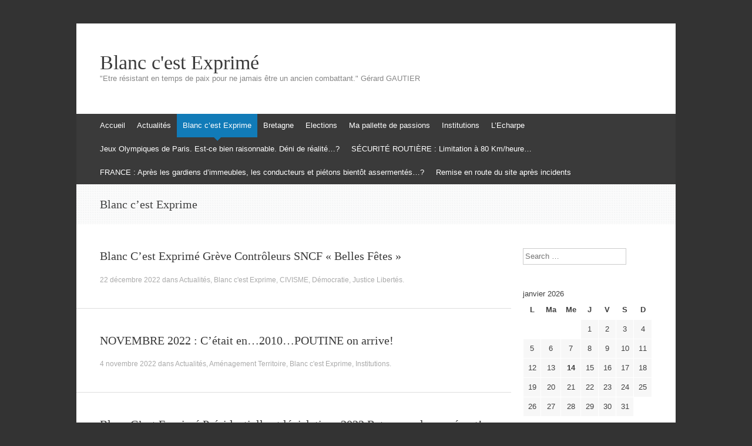

--- FILE ---
content_type: text/html; charset=UTF-8
request_url: http://www.blanccestexprime.fr/?cat=21
body_size: 5487
content:
<!DOCTYPE html>
<html lang="fr-FR">
<head>
<meta charset="UTF-8" />
<meta name="viewport" content="width=device-width, initial-scale=1" />
<title>Blanc c&rsquo;est Exprime | Blanc c&#039;est Exprimé</title>
<link rel="profile" href="http://gmpg.org/xfn/11" />
<link rel="pingback" href="http://www.blanccestexprime.fr/xmlrpc.php" />
<!--[if lt IE 9]>
<script src="http://www.blanccestexprime.fr/wp-content/themes/expound/js/html5.js" type="text/javascript"></script>
<![endif]-->

<link rel="alternate" type="application/rss+xml" title="Blanc c&#039;est Exprimé &raquo; Flux" href="http://www.blanccestexprime.fr/?feed=rss2" />
<link rel="alternate" type="application/rss+xml" title="Blanc c&#039;est Exprimé &raquo; Flux des commentaires" href="http://www.blanccestexprime.fr/?feed=comments-rss2" />
<link rel="alternate" type="application/rss+xml" title="Blanc c&#039;est Exprimé &raquo; Flux de la catégorie Blanc c&#039;est Exprime" href="http://www.blanccestexprime.fr/?feed=rss2&#038;cat=21" />
<link rel='stylesheet' id='jquery-ui-css'  href='http://www.blanccestexprime.fr/wp-content/plugins/photo-gallery/css/jquery-ui-1.10.3.custom.css?ver=1.0.1' type='text/css' media='all' />
<link rel='stylesheet' id='bwg_frontend-css'  href='http://www.blanccestexprime.fr/wp-content/plugins/photo-gallery/css/bwg_frontend.css?ver=1.0.1' type='text/css' media='all' />
<link rel='stylesheet' id='bwg_font-awesome-css'  href='http://www.blanccestexprime.fr/wp-content/plugins/photo-gallery/css/font-awesome-4.0.1/font-awesome.css?ver=4.0.1' type='text/css' media='all' />
<link rel='stylesheet' id='bwg_mCustomScrollbar-css'  href='http://www.blanccestexprime.fr/wp-content/plugins/photo-gallery/css/jquery.mCustomScrollbar.css?ver=1.0.1' type='text/css' media='all' />
<link rel='stylesheet' id='expound-style-css'  href='http://www.blanccestexprime.fr/wp-content/themes/expound/style.css?ver=20140129' type='text/css' media='all' />
<script type='text/javascript' src='http://www.blanccestexprime.fr/wp-includes/js/jquery/jquery.js?ver=1.11.0'></script>
<script type='text/javascript' src='http://www.blanccestexprime.fr/wp-includes/js/jquery/jquery-migrate.min.js?ver=1.2.1'></script>
<script type='text/javascript' src='http://www.blanccestexprime.fr/wp-content/plugins/photo-gallery/js/bwg_frontend.js?ver=1.0.1'></script>
<script type='text/javascript' src='http://www.blanccestexprime.fr/wp-content/plugins/photo-gallery/js/jquery.mobile.js?ver=1.0.1'></script>
<script type='text/javascript' src='http://www.blanccestexprime.fr/wp-content/plugins/photo-gallery/js/jquery.mCustomScrollbar.concat.min.js?ver=1.0.1'></script>
<script type='text/javascript' src='http://www.blanccestexprime.fr/wp-content/plugins/photo-gallery/js/jquery.fullscreen-0.4.1.js?ver=0.4.1'></script>
<script type='text/javascript'>
/* <![CDATA[ */
var bwg_objectL10n = {"bwg_field_required":"champ est obligatoire. ","bwg_mail_validation":"Ce n'est pas une adresse email valide. ","bwg_search_result":"There are no images matching your search."};
/* ]]> */
</script>
<script type='text/javascript' src='http://www.blanccestexprime.fr/wp-content/plugins/photo-gallery/js/bwg_gallery_box.js?ver=1.0.1'></script>
<link rel="EditURI" type="application/rsd+xml" title="RSD" href="http://www.blanccestexprime.fr/xmlrpc.php?rsd" />
<link rel="wlwmanifest" type="application/wlwmanifest+xml" href="http://www.blanccestexprime.fr/wp-includes/wlwmanifest.xml" /> 
<meta name="generator" content="WordPress 3.9.40" />
<script type="text/javascript" src="http://www.blanccestexprime.fr/wp-content/plugins/audio-player/assets/audio-player.js?ver=2.0.4.6"></script>
<script type="text/javascript">AudioPlayer.setup("http://www.blanccestexprime.fr/wp-content/plugins/audio-player/assets/player.swf?ver=2.0.4.6", {width:"290",animation:"yes",encode:"yes",initialvolume:"60",remaining:"yes",noinfo:"no",buffer:"5",checkpolicy:"no",rtl:"no",bg:"E5E5E5",text:"333333",leftbg:"CCCCCC",lefticon:"333333",volslider:"666666",voltrack:"FFFFFF",rightbg:"B4B4B4",rightbghover:"999999",righticon:"333333",righticonhover:"FFFFFF",track:"FFFFFF",loader:"009900",border:"CCCCCC",tracker:"DDDDDD",skip:"666666",pagebg:"FFFFFF",transparentpagebg:"yes"});</script>
<!-- Vipers Video Quicktags v6.5.2 | http://www.viper007bond.com/wordpress-plugins/vipers-video-quicktags/ -->
<style type="text/css">
.vvqbox { display: block; max-width: 100%; visibility: visible !important; margin: 10px auto; } .vvqbox img { max-width: 100%; height: 100%; } .vvqbox object { max-width: 100%; } 
</style>
<script type="text/javascript">
// <![CDATA[
	var vvqflashvars = {};
	var vvqparams = { wmode: "opaque", allowfullscreen: "true", allowscriptaccess: "always" };
	var vvqattributes = {};
	var vvqexpressinstall = "http://www.blanccestexprime.fr/wp-content/plugins/vipers-video-quicktags/resources/expressinstall.swf";
// ]]>
</script>
</head>

<body class="archive category category-blanc-cest-exprime category-21 custom-background group-blog">
<div id="page" class="hfeed site">
		<header id="masthead" class="site-header" role="banner">
		<div class="site-branding">
			<div class="site-title-group">
				<h1 class="site-title"><a href="http://www.blanccestexprime.fr/" title="Blanc c&#039;est Exprimé" rel="home">Blanc c&#039;est Exprimé</a></h1>
				<h2 class="site-description">&quot;Etre résistant en temps de paix pour ne jamais être un ancien combattant.&quot; Gérard GAUTIER</h2>
			</div>
		</div>

		<nav id="site-navigation" class="navigation-main" role="navigation">
			<h1 class="menu-toggle">Menu</h1>
			<a class="skip-link screen-reader-text" href="#content">Aller au contenu</a>

			<div class="menu-essai-container"><ul id="menu-essai" class="menu"><li id="menu-item-78" class="menu-item menu-item-type-post_type menu-item-object-page menu-item-78"><a href="http://www.blanccestexprime.fr/">Accueil</a></li>
<li id="menu-item-87" class="menu-item menu-item-type-taxonomy menu-item-object-category menu-item-has-children menu-item-87"><a href="http://www.blanccestexprime.fr/?cat=17">Actualités</a>
<ul class="sub-menu">
	<li id="menu-item-190" class="menu-item menu-item-type-taxonomy menu-item-object-category menu-item-190"><a href="http://www.blanccestexprime.fr/?cat=34">Archives Actualités</a></li>
</ul>
</li>
<li id="menu-item-88" class="menu-item menu-item-type-taxonomy menu-item-object-category current-menu-item menu-item-has-children menu-item-88"><a href="http://www.blanccestexprime.fr/?cat=21">Blanc c&rsquo;est Exprime</a>
<ul class="sub-menu">
	<li id="menu-item-170" class="menu-item menu-item-type-post_type menu-item-object-page menu-item-170"><a href="http://www.blanccestexprime.fr/?page_id=2">Présentation</a></li>
</ul>
</li>
<li id="menu-item-89" class="menu-item menu-item-type-taxonomy menu-item-object-category menu-item-89"><a href="http://www.blanccestexprime.fr/?cat=16">Bretagne</a></li>
<li id="menu-item-90" class="menu-item menu-item-type-taxonomy menu-item-object-category menu-item-has-children menu-item-90"><a href="http://www.blanccestexprime.fr/?cat=19">Elections</a>
<ul class="sub-menu">
	<li id="menu-item-625" class="menu-item menu-item-type-taxonomy menu-item-object-category menu-item-625"><a href="http://www.blanccestexprime.fr/?cat=72">Présidentielle 2017</a></li>
	<li id="menu-item-413" class="menu-item menu-item-type-taxonomy menu-item-object-category menu-item-413"><a href="http://www.blanccestexprime.fr/?cat=39">Regionales 2015</a></li>
	<li id="menu-item-356" class="menu-item menu-item-type-taxonomy menu-item-object-category menu-item-356"><a href="http://www.blanccestexprime.fr/?cat=36">européennes</a></li>
	<li id="menu-item-168" class="menu-item menu-item-type-taxonomy menu-item-object-category menu-item-168"><a href="http://www.blanccestexprime.fr/?cat=31">Municipales 2014</a></li>
	<li id="menu-item-169" class="menu-item menu-item-type-taxonomy menu-item-object-category menu-item-169"><a href="http://www.blanccestexprime.fr/?cat=32">Présidentielle 2012</a></li>
	<li id="menu-item-321" class="menu-item menu-item-type-taxonomy menu-item-object-category menu-item-321"><a href="http://www.blanccestexprime.fr/?cat=35">Législatives 2012</a></li>
</ul>
</li>
<li id="menu-item-92" class="menu-item menu-item-type-taxonomy menu-item-object-category menu-item-has-children menu-item-92"><a href="http://www.blanccestexprime.fr/?cat=20">Ma pallette de passions</a>
<ul class="sub-menu">
	<li id="menu-item-182" class="menu-item menu-item-type-post_type menu-item-object-page menu-item-182"><a href="http://www.blanccestexprime.fr/?page_id=181">Aquarelles</a></li>
	<li id="menu-item-626" class="menu-item menu-item-type-taxonomy menu-item-object-category menu-item-626"><a href="http://www.blanccestexprime.fr/?cat=43">POESIE</a></li>
</ul>
</li>
<li id="menu-item-91" class="menu-item menu-item-type-taxonomy menu-item-object-category menu-item-has-children menu-item-91"><a href="http://www.blanccestexprime.fr/?cat=22">Institutions</a>
<ul class="sub-menu">
	<li id="menu-item-164" class="menu-item menu-item-type-taxonomy menu-item-object-category menu-item-164"><a href="http://www.blanccestexprime.fr/?cat=27">Finances publiques</a></li>
	<li id="menu-item-165" class="menu-item menu-item-type-taxonomy menu-item-object-category menu-item-165"><a href="http://www.blanccestexprime.fr/?cat=25">Justice Libertés</a></li>
	<li id="menu-item-166" class="menu-item menu-item-type-taxonomy menu-item-object-category menu-item-166"><a href="http://www.blanccestexprime.fr/?cat=29">Langues Diversité culturelle</a></li>
	<li id="menu-item-167" class="menu-item menu-item-type-taxonomy menu-item-object-category menu-item-167"><a href="http://www.blanccestexprime.fr/?cat=30">République Nation Symboles</a></li>
	<li id="menu-item-163" class="menu-item menu-item-type-taxonomy menu-item-object-category menu-item-163"><a href="http://www.blanccestexprime.fr/?cat=19">Elections</a></li>
	<li id="menu-item-162" class="menu-item menu-item-type-taxonomy menu-item-object-category menu-item-162"><a href="http://www.blanccestexprime.fr/?cat=26">Réformes</a></li>
	<li id="menu-item-161" class="menu-item menu-item-type-taxonomy menu-item-object-category menu-item-161"><a href="http://www.blanccestexprime.fr/?cat=24">Aménagement Territoire</a></li>
</ul>
</li>
<li id="menu-item-395" class="menu-item menu-item-type-taxonomy menu-item-object-category menu-item-395"><a href="http://www.blanccestexprime.fr/?cat=23">L&rsquo;Echarpe</a></li>
<li id="menu-item-871" class="menu-item menu-item-type-post_type menu-item-object-page menu-item-871"><a href="http://www.blanccestexprime.fr/?page_id=870">Jeux Olympiques de Paris. Est-ce bien raisonnable. Déni de réalité…?</a></li>
<li id="menu-item-956" class="menu-item menu-item-type-post_type menu-item-object-page menu-item-956"><a href="http://www.blanccestexprime.fr/?page_id=955">SÉCURITÉ ROUTIÈRE : Limitation à 80 Km/heure&#8230;</a></li>
<li id="menu-item-960" class="menu-item menu-item-type-post_type menu-item-object-page menu-item-960"><a href="http://www.blanccestexprime.fr/?page_id=959">FRANCE : Après les gardiens d’immeubles, les conducteurs et piétons bientôt assermentés&#8230;?</a></li>
<li id="menu-item-1785" class="menu-item menu-item-type-post_type menu-item-object-page menu-item-1785"><a href="http://www.blanccestexprime.fr/?page_id=1784">Remise en route du site après incidents</a></li>
</ul></div>								</nav><!-- #site-navigation -->
	</header><!-- #masthead -->
	
	<div id="main" class="site-main">

			<header class="page-header">
			<h1 class="page-title">
				<span>Blanc c&rsquo;est Exprime</span>			</h1>
					</header><!-- .page-header -->
	
	
	<div id="primary" class="content-area">
		<div id="content" class="site-content" role="main">

		
						
				
<article id="post-1769" class="post-1769 post type-post status-publish format-standard hentry category-actualites category-blanc-cest-exprime category-civisme-2 category-democratie-2 category-justice-libertes tag-democratie tag-equite tag-respect">

	
	<header class="entry-header">
		<h1 class="entry-title"><a href="http://www.blanccestexprime.fr/?p=1769" rel="bookmark">Blanc C&rsquo;est Exprimé Grève Contrôleurs SNCF &laquo;&nbsp;Belles Fêtes&nbsp;&raquo;</a></h1>
	</header><!-- .entry-header -->

	<div class="entry-summary">
			</div><!-- .entry-summary -->

	<footer class="entry-meta">
		<a class="entry-date" href="http://www.blanccestexprime.fr/?p=1769">22 décembre 2022</a> dans <a href="http://www.blanccestexprime.fr/?cat=17" title="Voir tous les articles dans Actualités" rel="category">Actualités</a>, <a href="http://www.blanccestexprime.fr/?cat=21" title="Voir tous les articles dans Blanc c&#039;est Exprime" rel="category">Blanc c'est Exprime</a>, <a href="http://www.blanccestexprime.fr/?cat=161" title="Voir tous les articles dans CIVISME" rel="category">CIVISME</a>, <a href="http://www.blanccestexprime.fr/?cat=217" title="Voir tous les articles dans Démocratie" rel="category">Démocratie</a>, <a href="http://www.blanccestexprime.fr/?cat=25" title="Voir tous les articles dans Justice Libertés" rel="category">Justice Libertés</a>.	</footer><!-- .entry-meta -->
</article><!-- #post-## -->

			
				
<article id="post-1753" class="post-1753 post type-post status-publish format-standard hentry category-actualites category-amenagement-territoire category-blanc-cest-exprime category-institutions tag-democratie-poutine">

	
	<header class="entry-header">
		<h1 class="entry-title"><a href="http://www.blanccestexprime.fr/?p=1753" rel="bookmark">NOVEMBRE 2022 : C&rsquo;était en&#8230;2010&#8230;POUTINE on arrive!</a></h1>
	</header><!-- .entry-header -->

	<div class="entry-summary">
			</div><!-- .entry-summary -->

	<footer class="entry-meta">
		<a class="entry-date" href="http://www.blanccestexprime.fr/?p=1753">4 novembre 2022</a> dans <a href="http://www.blanccestexprime.fr/?cat=17" title="Voir tous les articles dans Actualités" rel="category">Actualités</a>, <a href="http://www.blanccestexprime.fr/?cat=24" title="Voir tous les articles dans Aménagement Territoire" rel="category">Aménagement Territoire</a>, <a href="http://www.blanccestexprime.fr/?cat=21" title="Voir tous les articles dans Blanc c&#039;est Exprime" rel="category">Blanc c'est Exprime</a>, <a href="http://www.blanccestexprime.fr/?cat=22" title="Voir tous les articles dans Institutions" rel="category">Institutions</a>.	</footer><!-- .entry-meta -->
</article><!-- #post-## -->

			
				
<article id="post-1705" class="post-1705 post type-post status-publish format-standard hentry category-actualites category-blanc-cest-exprime category-presidentielle-2022">

	
	<header class="entry-header">
		<h1 class="entry-title"><a href="http://www.blanccestexprime.fr/?p=1705" rel="bookmark">Blanc C&rsquo;est Exprimé Présidentielle et législatives 2022 Retour sur le &#8230;présent!</a></h1>
	</header><!-- .entry-header -->

	<div class="entry-summary">
		<p>                                               10 Ans plus tard&#8230;                                    Législatives 2012                       &hellip;</p>
	</div><!-- .entry-summary -->

	<footer class="entry-meta">
		<a class="entry-date" href="http://www.blanccestexprime.fr/?p=1705">2 janvier 2022</a> dans <a href="http://www.blanccestexprime.fr/?cat=17" title="Voir tous les articles dans Actualités" rel="category">Actualités</a>, <a href="http://www.blanccestexprime.fr/?cat=21" title="Voir tous les articles dans Blanc c&#039;est Exprime" rel="category">Blanc c'est Exprime</a>, <a href="http://www.blanccestexprime.fr/?cat=310" title="Voir tous les articles dans Présidentielle 2022" rel="category">Présidentielle 2022</a>.	</footer><!-- .entry-meta -->
</article><!-- #post-## -->

			
				
<article id="post-1688" class="post-1688 post type-post status-publish format-standard hentry category-actualites category-blanc-cest-exprime category-legislatives-2022 category-presidentielle-2022 tag-presidentielle-vote-blanc">

	
	<header class="entry-header">
		<h1 class="entry-title"><a href="http://www.blanccestexprime.fr/?p=1688" rel="bookmark">Blanc C&rsquo;est Exprimé  SCRUTINS 2022 Position de l&rsquo;association.</a></h1>
	</header><!-- .entry-header -->

	<div class="entry-summary">
		<p>            Période pré-électorale 2022    Présidentielle et  Législatives A la veille des élections présidentielle et législatives, tous les « candidats à la candidature » font des promesses et démontrent comme d’habitude, leur oubli des problèmes de notre Société et le  mépris qu’ils ont pour les Français et la Démocratie.    Ils craignent, il est&hellip;</p>
	</div><!-- .entry-summary -->

	<footer class="entry-meta">
		<a class="entry-date" href="http://www.blanccestexprime.fr/?p=1688">7 novembre 2021</a> dans <a href="http://www.blanccestexprime.fr/?cat=17" title="Voir tous les articles dans Actualités" rel="category">Actualités</a>, <a href="http://www.blanccestexprime.fr/?cat=21" title="Voir tous les articles dans Blanc c&#039;est Exprime" rel="category">Blanc c'est Exprime</a>, <a href="http://www.blanccestexprime.fr/?cat=317" title="Voir tous les articles dans Législatives 2022" rel="category">Législatives 2022</a>, <a href="http://www.blanccestexprime.fr/?cat=310" title="Voir tous les articles dans Présidentielle 2022" rel="category">Présidentielle 2022</a>.	</footer><!-- .entry-meta -->
</article><!-- #post-## -->

			
				
<article id="post-1685" class="post-1685 post type-post status-publish format-standard hentry category-actualites category-blanc-cest-exprime category-bretagne category-legislatives-2022 category-presidentielle-2022 tag-credibilite tag-democratie tag-indemnites tag-legitime">

	
	<header class="entry-header">
		<h1 class="entry-title"><a href="http://www.blanccestexprime.fr/?p=1685" rel="bookmark">Blanc C&rsquo;est Exprime FRANCE DES ÉLUS AU RABAIS !  INDEMNITÉS AU RABAIS !</a></h1>
	</header><!-- .entry-header -->

	<div class="entry-summary">
		<p>                                  FRANCE DES ÉLUS AU RABAIS !                                         INDEMNITÉS AU RABAIS ! &nbsp; Depuis 1989, date de sa création, l’association citoyenne « non&hellip;</p>
	</div><!-- .entry-summary -->

	<footer class="entry-meta">
		<a class="entry-date" href="http://www.blanccestexprime.fr/?p=1685">2 novembre 2021</a> dans <a href="http://www.blanccestexprime.fr/?cat=17" title="Voir tous les articles dans Actualités" rel="category">Actualités</a>, <a href="http://www.blanccestexprime.fr/?cat=21" title="Voir tous les articles dans Blanc c&#039;est Exprime" rel="category">Blanc c'est Exprime</a>, <a href="http://www.blanccestexprime.fr/?cat=46" title="Voir tous les articles dans BRETAGNE" rel="category">BRETAGNE</a>, <a href="http://www.blanccestexprime.fr/?cat=317" title="Voir tous les articles dans Législatives 2022" rel="category">Législatives 2022</a>, <a href="http://www.blanccestexprime.fr/?cat=310" title="Voir tous les articles dans Présidentielle 2022" rel="category">Présidentielle 2022</a>.	</footer><!-- .entry-meta -->
</article><!-- #post-## -->

			
				
<article id="post-1680" class="post-1680 post type-post status-publish format-standard hentry category-actualites category-blanc-cest-exprime">

	
	<header class="entry-header">
		<h1 class="entry-title"><a href="http://www.blanccestexprime.fr/?p=1680" rel="bookmark">Blanc C&rsquo;est Exprimé PLUS CELA CHANGE…MOINS CELA CHANGE !</a></h1>
	</header><!-- .entry-header -->

	<div class="entry-summary">
		<p>PLUS CELA CHANGE…MOINS CELA CHANGE ! Ce texte date de&#8230;2011 PAUVRE FRANCE &nbsp;</p>
	</div><!-- .entry-summary -->

	<footer class="entry-meta">
		<a class="entry-date" href="http://www.blanccestexprime.fr/?p=1680">29 octobre 2021</a> dans <a href="http://www.blanccestexprime.fr/?cat=17" title="Voir tous les articles dans Actualités" rel="category">Actualités</a>, <a href="http://www.blanccestexprime.fr/?cat=21" title="Voir tous les articles dans Blanc c&#039;est Exprime" rel="category">Blanc c'est Exprime</a>.	</footer><!-- .entry-meta -->
</article><!-- #post-## -->

			
				
<article id="post-1669" class="post-1669 post type-post status-publish format-standard hentry category-actualites category-blanc-cest-exprime category-bretagne category-democratie-2 category-presidentielle-2022">

	
	<header class="entry-header">
		<h1 class="entry-title"><a href="http://www.blanccestexprime.fr/?p=1669" rel="bookmark">Blanc C&rsquo;est Exprime BRETAGNE APPEL DE CARHAIX – 30 janvier 2000 RETOUR SUR LE PRÉSENT</a></h1>
	</header><!-- .entry-header -->

	<div class="entry-summary">
		<p>                    BRETAGNE… RETOUR SUR LE PRÉSENT Bonjour, Je viens de retrouver le texte ci-dessous dans mes archives numériques sauvegardées après une visite &laquo;&nbsp;non sollicitée&nbsp;&raquo;&#8230;                                             &hellip;</p>
	</div><!-- .entry-summary -->

	<footer class="entry-meta">
		<a class="entry-date" href="http://www.blanccestexprime.fr/?p=1669">2 octobre 2021</a> dans <a href="http://www.blanccestexprime.fr/?cat=17" title="Voir tous les articles dans Actualités" rel="category">Actualités</a>, <a href="http://www.blanccestexprime.fr/?cat=21" title="Voir tous les articles dans Blanc c&#039;est Exprime" rel="category">Blanc c'est Exprime</a>, <a href="http://www.blanccestexprime.fr/?cat=46" title="Voir tous les articles dans BRETAGNE" rel="category">BRETAGNE</a>, <a href="http://www.blanccestexprime.fr/?cat=217" title="Voir tous les articles dans Démocratie" rel="category">Démocratie</a>, <a href="http://www.blanccestexprime.fr/?cat=310" title="Voir tous les articles dans Présidentielle 2022" rel="category">Présidentielle 2022</a>.	</footer><!-- .entry-meta -->
</article><!-- #post-## -->

			
				
<article id="post-1631" class="post-1631 post type-post status-publish format-standard hentry category-actualites category-blanc-cest-exprime category-democratie-2 category-elections category-regionales-2021 tag-moralite tag-privileges">

	
	<header class="entry-header">
		<h1 class="entry-title"><a href="http://www.blanccestexprime.fr/?p=1631" rel="bookmark">Blanc C&rsquo;est Exprimé 2021 Démocratie SOLDES</a></h1>
	</header><!-- .entry-header -->

	<div class="entry-summary">
			</div><!-- .entry-summary -->

	<footer class="entry-meta">
		<a class="entry-date" href="http://www.blanccestexprime.fr/?p=1631">4 juillet 2021</a> dans <a href="http://www.blanccestexprime.fr/?cat=17" title="Voir tous les articles dans Actualités" rel="category">Actualités</a>, <a href="http://www.blanccestexprime.fr/?cat=21" title="Voir tous les articles dans Blanc c&#039;est Exprime" rel="category">Blanc c'est Exprime</a>, <a href="http://www.blanccestexprime.fr/?cat=217" title="Voir tous les articles dans Démocratie" rel="category">Démocratie</a>, <a href="http://www.blanccestexprime.fr/?cat=19" title="Voir tous les articles dans Elections" rel="category">Elections</a>, <a href="http://www.blanccestexprime.fr/?cat=313" title="Voir tous les articles dans Régionales 2021" rel="category">Régionales 2021</a>.	</footer><!-- .entry-meta -->
</article><!-- #post-## -->

			
				
<article id="post-1587" class="post-1587 post type-post status-publish format-standard hentry category-actualites category-blanc-cest-exprime category-civisme-2 category-democratie-2 category-presidentielle-2022 tag-democratie tag-elections-2 tag-vote">

	
	<header class="entry-header">
		<h1 class="entry-title"><a href="http://www.blanccestexprime.fr/?p=1587" rel="bookmark">Blanc C’est Exprimé appellera pour les Elections de 2021 et 2022 pour sauver la Démocratie « LA RÉVOLTE BLANCHE! »</a></h1>
	</header><!-- .entry-header -->

	<div class="entry-summary">
		<p>Blanc C’est Exprimé appellera pour les Elections de 2021 et 2022                                 pour sauver la Démocratie  à la                                                 &hellip;</p>
	</div><!-- .entry-summary -->

	<footer class="entry-meta">
		<a class="entry-date" href="http://www.blanccestexprime.fr/?p=1587">21 mars 2021</a> dans <a href="http://www.blanccestexprime.fr/?cat=17" title="Voir tous les articles dans Actualités" rel="category">Actualités</a>, <a href="http://www.blanccestexprime.fr/?cat=21" title="Voir tous les articles dans Blanc c&#039;est Exprime" rel="category">Blanc c'est Exprime</a>, <a href="http://www.blanccestexprime.fr/?cat=161" title="Voir tous les articles dans CIVISME" rel="category">CIVISME</a>, <a href="http://www.blanccestexprime.fr/?cat=217" title="Voir tous les articles dans Démocratie" rel="category">Démocratie</a>, <a href="http://www.blanccestexprime.fr/?cat=310" title="Voir tous les articles dans Présidentielle 2022" rel="category">Présidentielle 2022</a>.	</footer><!-- .entry-meta -->
</article><!-- #post-## -->

			
				
<article id="post-1567" class="post-1567 post type-post status-publish format-standard hentry category-actualites category-blanc-cest-exprime category-civisme-2 category-democratie-2 tag-cumul tag-democratie tag-professionnalisation">

	
	<header class="entry-header">
		<h1 class="entry-title"><a href="http://www.blanccestexprime.fr/?p=1567" rel="bookmark">Blanc C&rsquo;est Exprimé 2020 Un mandat électif&#8230;c&rsquo;est Citoyen mais&#8230;</a></h1>
	</header><!-- .entry-header -->

	<div class="entry-summary">
		<p>&nbsp; &nbsp;</p>
	</div><!-- .entry-summary -->

	<footer class="entry-meta">
		<a class="entry-date" href="http://www.blanccestexprime.fr/?p=1567">30 janvier 2021</a> dans <a href="http://www.blanccestexprime.fr/?cat=17" title="Voir tous les articles dans Actualités" rel="category">Actualités</a>, <a href="http://www.blanccestexprime.fr/?cat=21" title="Voir tous les articles dans Blanc c&#039;est Exprime" rel="category">Blanc c'est Exprime</a>, <a href="http://www.blanccestexprime.fr/?cat=161" title="Voir tous les articles dans CIVISME" rel="category">CIVISME</a>, <a href="http://www.blanccestexprime.fr/?cat=217" title="Voir tous les articles dans Démocratie" rel="category">Démocratie</a>.	</footer><!-- .entry-meta -->
</article><!-- #post-## -->

			
				<nav role="navigation" id="nav-below" class="navigation-paging">
		<h1 class="screen-reader-text">Navigation dans les articles</h1>

	
				<div class="nav-previous"><a href="http://www.blanccestexprime.fr/?cat=21&#038;paged=2" ><span class="meta-nav">&larr;</span> Articles plus anciens</a></div>
		
		
	
	</nav><!-- #nav-below -->
	
		
		</div><!-- #content -->
	</div><!-- #primary -->

	<div id="secondary" class="widget-area" role="complementary">
				<aside id="search-2" class="widget widget_search">	<form method="get" id="searchform" class="searchform" action="http://www.blanccestexprime.fr/" role="search">
		<label for="s" class="screen-reader-text">Search</label>
		<input type="search" class="field" name="s" value="" id="s" placeholder="Search &hellip;" />
		<input type="submit" class="submit" id="searchsubmit" value="Search" />
	</form>
</aside><aside id="calendar-2" class="widget widget_calendar"><div id="calendar_wrap"><table id="wp-calendar">
	<caption>janvier 2026</caption>
	<thead>
	<tr>
		<th scope="col" title="Lundi">L</th>
		<th scope="col" title="Mardi">Ma</th>
		<th scope="col" title="Mercredi">Me</th>
		<th scope="col" title="Jeudi">J</th>
		<th scope="col" title="Vendredi">V</th>
		<th scope="col" title="Samedi">S</th>
		<th scope="col" title="Dimanche">D</th>
	</tr>
	</thead>

	<tfoot>
	<tr>
		<td colspan="3" id="prev"><a href="http://www.blanccestexprime.fr/?m=202303" title="Voir les articles pour mars 2023">&laquo; mar</a></td>
		<td class="pad">&nbsp;</td>
		<td colspan="3" id="next" class="pad">&nbsp;</td>
	</tr>
	</tfoot>

	<tbody>
	<tr>
		<td colspan="3" class="pad">&nbsp;</td><td>1</td><td>2</td><td>3</td><td>4</td>
	</tr>
	<tr>
		<td>5</td><td>6</td><td>7</td><td>8</td><td>9</td><td>10</td><td>11</td>
	</tr>
	<tr>
		<td>12</td><td>13</td><td id="today">14</td><td>15</td><td>16</td><td>17</td><td>18</td>
	</tr>
	<tr>
		<td>19</td><td>20</td><td>21</td><td>22</td><td>23</td><td>24</td><td>25</td>
	</tr>
	<tr>
		<td>26</td><td>27</td><td>28</td><td>29</td><td>30</td><td>31</td>
		<td class="pad" colspan="1">&nbsp;</td>
	</tr>
	</tbody>
	</table></div></aside>			</div><!-- #secondary -->
	</div><!-- #main -->

	<footer id="colophon" class="site-footer" role="contentinfo">
		<div class="site-info">
			<a href="http://wordpress.org/" rel="generator">Fièrement propulsé par WordPress</a><span class="sep"> | </span>Thème : Expound par <a href="http://kovshenin.com/" rel="designer">Konstantin Kovshenin</a>		</div><!-- .site-info -->
	</footer><!-- #colophon -->
</div><!-- #page -->

<script type='text/javascript' src='http://www.blanccestexprime.fr/wp-content/themes/expound/js/navigation.js?ver=20120206'></script>
<script type='text/javascript' src='http://www.blanccestexprime.fr/wp-content/themes/expound/js/skip-link-focus-fix.js?ver=20130115'></script>

</body>
</html>

--- FILE ---
content_type: text/css
request_url: http://www.blanccestexprime.fr/wp-content/themes/expound/css/expound.css?v=20140129
body_size: 4824
content:
body {
  background: #333;
  /*background: #999;*/

  font: 13px/20px "Helvetica Neue", Helvetica, Arial, sans-serif;
  font-weight: 300;
}
pre,
code,
kbd,
tt,
var {
  font: 12px/20px Consolas, Monaco, Lucida Console, monospace;
}
pre {
  word-wrap: normal;
  margin-bottom: 20px;
  padding: 15px 20px;
  background: #f5f5f5;
  overflow: auto;
  max-width: 100%;
}
a {
  color: #117bb8;
}
a:visited {
  color: #117bb8;
}
a:active {
  color: #117bb8;
}
a:hover {
  color: #3a3a3a;
}
#page {
  background: white;
  width: 1020px;
  margin: 40px auto;
}
.site-footer {
  clear: both;
  padding: 40px 40px;
  color: #aaaaaa;
}
.site-footer a {
  color: #aaaaaa;
}
.site-footer a:hover {
  color: #117bb8;
}
.site-header .site-branding {
  position: relative;
}
.site-title-group {
  margin: 50px 40px 50px 40px;
}
.site-title {
  font-size: 34px;
  line-height: 34px;
}
.site-title a {
  text-decoration: none;
  color: #3a3a3a;
}
.site-title a:hover {
  color: #117bb8;
}
.site-title a {
  display: block;
}
.site-description {
  font: 13px/20px "Helvetica Neue", Helvetica, Arial, sans-serif;
  font-weight: 300;
  color: #878787;
}
.expound-custom-header,
.expound-custom-header img {
  display: block;
  float: left;
  position: absolute;
  width: 100%;
  top: 0;
}
.site-header .menu-toggle {
  background: #3a3a3a;
  color: white;
  font: 13px/20px "Helvetica Neue", Helvetica, Arial, sans-serif;
  font-weight: 300;
  padding: 10px 22px;
  margin: 0;
}
.site-header .menu-toggle:hover {
  background: #474747;
}
.site-header .menu-toggle:before {
  content: '\2261';
  font-size: 14px;
  margin-right: 10px;
}
.navigation-main {
  background: #3a3a3a;
  /* Old social menu */

}
.navigation-main ul {
  margin: 0 30px;
  position: relative;
  z-index: 9990;
}
.navigation-main a {
  color: white;
  padding: 10px;
  position: relative;
}
.navigation-main li {
  background: #3a3a3a;
}
.navigation-main li:hover {
  background: #474747;
}
.navigation-main ul > .current_page_item,
.navigation-main ul > .current-menu-item,
.navigation-main ul > .current-post-ancestor,
.navigation-main ul > .current-menu-ancestor,
.navigation-main ul > .current-menu-parent,
.navigation-main ul > .current-post-parent {
  background: #117bb8;
}
.navigation-main ul > .current_page_item:hover,
.navigation-main ul > .current-menu-item:hover,
.navigation-main ul > .current-post-ancestor:hover,
.navigation-main ul > .current-menu-ancestor:hover,
.navigation-main ul > .current-menu-parent:hover,
.navigation-main ul > .current-post-parent:hover {
  background: #138bcf;
}
.navigation-main ul > .current_page_item:hover a:after,
.navigation-main ul > .current-menu-item:hover a:after,
.navigation-main ul > .current-post-ancestor:hover a:after,
.navigation-main ul > .current-menu-ancestor:hover a:after,
.navigation-main ul > .current-menu-parent:hover a:after,
.navigation-main ul > .current-post-parent:hover a:after {
  border-top-color: #138bcf;
}
.navigation-main ul > .current_page_item ~ .current_page_item a,
.navigation-main ul > .current-menu-item ~ .current-menu-item a,
.navigation-main ul > .current-post-ancestor ~ .current-post-ancestor a,
.navigation-main ul > .current-menu-parent ~ .current-menu-parent a,
.navigation-main ul > .current-post-parent ~ .current-post-parent a {
  background: #3a3a3a;
}
.navigation-main ul > .current_page_item ~ .current_page_item a:hover,
.navigation-main ul > .current-menu-item ~ .current-menu-item a:hover,
.navigation-main ul > .current-post-ancestor ~ .current-post-ancestor a:hover,
.navigation-main ul > .current-menu-parent ~ .current-menu-parent a:hover,
.navigation-main ul > .current-post-parent ~ .current-post-parent a:hover {
  background: #474747;
}
.navigation-main ul > .current_page_item a:after,
.navigation-main ul > .current-menu-item a:after,
.navigation-main ul > .current-post-ancestor a:after,
.navigation-main ul > .current-menu-parent a:after,
.navigation-main ul > .current-post-parent a:after {
  content: '';
  font-size: 0px;
  line-height: 0%;
  width: 0px;
  border-top: 6px solid #117bb8;
  border-left: 6px solid transparent;
  border-right: 6px solid transparent;
  position: absolute;
  bottom: -6px;
  left: 50%;
  margin-left: -6px;
  z-index: 9995;
}
.navigation-main ul > .current_page_item ~ .current_page_item a:after,
.navigation-main ul > .current-menu-item ~ .current-menu-item a:after,
.navigation-main ul > .current-post-ancestor ~ .current-post-ancestor a:after,
.navigation-main ul > .current-menu-parent ~ .current-menu-parent a:after,
.navigation-main ul > .current-post-parent ~ .current-post-parent a:after,
.navigation-main ul ul li a:after {
  content: '';
  border: none !important;
}
.navigation-main ul ul {
  margin: 0;
  top: 40px;
  z-index: 9990;
}
.navigation-main ul.social {
  padding: 0;
  list-style: none;
  float: right;
  margin-right: 36px;
  /* -4px bc of padding */

}
.navigation-main ul.social li:hover {
  background: none;
}
.navigation-main ul.social li a {
  width: 24px;
  padding-left: 0;
  padding-right: 0;
  background: url('../images/social.png') 0 50% no-repeat;
  color: transparent;
  text-indent: -9999px;
  padding-left: 4px;
  opacity: 0.2;
}
.navigation-main ul.social li a:hover {
  opacity: 0.5;
}
.navigation-main ul.social li.twitter a {
  background-position: -205px 50%;
}
.navigation-main ul.social li.facebook a {
  background-position: -12px 50%;
}
.navigation-main ul.social li.feed a {
  background-position: -108px 50%;
}
.navigation-main ul.social li.vkontakte a {
  background-position: -59px 50%;
}
.navigation-main ul.social li.google-plus a {
  background-position: -157px 50%;
}
/* Small menu */
@media screen and (max-width: 600px) {
  .navigation-main .menu-toggle,
  .navigation-main.toggled .nav-menu {
    display: block;
  }
  .navigation-main > ul {
    display: none;
  }
  .navigation-main ul ul {
    display: block;
  }
  .navigation-main.toggled .menu-toggle {
    background: #474747;
  }
  .navigation-main.toggled ul {
    margin: 0;
    list-style: none;
  }
  .navigation-main.toggled li {
    float: none;
  }
  .navigation-main.toggled a {
    display: block;
    color: white;
    padding: 10px 40px;
    text-decoration: none;
  }
  .navigation-main.toggled a::after {
    border-style: none !important;
  }
  .navigation-main.toggled li a {
    display: block;
    float: none;
    background: #3a3a3a;
  }
  .navigation-main.toggled li a:hover {
    background: #474747;
  }
  .navigation-main.toggled ul ul,
  .navigation-main.toggled ul ul ul {
    position: static;
    left: 0;
    top: 0;
    margin: 0;
    padding: 0;
    float: none;
  }
  .navigation-main.toggled ul ul a {
    padding-left: 60px;
    width: auto;
  }
  .navigation-main.toggled ul ul ul a {
    padding-left: 80px;
    width: auto;
  }
  .navigation-main.toggled ul > .current_page_item > a,
  .navigation-main.toggled ul > .current-menu-item > a {
    background: #117bb8;
  }
}
#expound-social {
  padding: 0;
  list-style: none;
  float: right;
  margin-right: 0px;
  color: transparent;
}
#expound-social li a {
  padding: 10px 8px;
  line-height: 1;
}
#expound-social li:hover {
  background: none;
}
#expound-social a span {
  position: absolute;
  top: -9999px;
  left: -9999px;
}
#expound-social li a::before {
  opacity: 0.3;
  font: normal 18px/1 'Genericons';
  content: '\f408';
}
#expound-social li a:hover::before {
  opacity: 1;
}
#expound-social li a[href*="codepen.io"]::before {
  content: '\f216';
}
#expound-social li a[href*="digg.com"]::before {
  content: '\f221';
}
#expound-social li a[href*="dribbble.com"]::before {
  content: '\f201';
}
#expound-social li a[href*="facebook.com"]::before {
  content: '\f203';
}
#expound-social li a[href*="flickr.com"]::before {
  content: '\f211';
}
#expound-social li a[href*="plus.google.com"]::before {
  content: '\f206';
}
#expound-social li a[href*="github.com"]::before {
  content: '\f200';
}
#expound-social li a[href*="instagram.com"]::before {
  content: '\f215';
}
#expound-social li a[href*="linkedin.com"]::before {
  content: '\f208';
}
#expound-social li a[href*="pinterest.com"]::before {
  content: '\f210';
}
#expound-social li a[href*="polldaddy.com"]::before {
  content: '\f217';
}
#expound-social li a[href*="getpocket.com"]::before {
  content: '\f224';
}
#expound-social li a[href*="reddit.com"]::before {
  content: '\f222';
}
#expound-social li a[href*="skype.com"]::before,
#expound-social li a[href*="skype:"]::before {
  content: '\f220';
}
#expound-social li a[href*="stumbleupon.com"]::before {
  content: '\f223';
}
#expound-social li a[href*="tumblr.com"]::before {
  content: '\f214';
}
#expound-social li a[href*="twitter.com"]::before {
  content: '\f202';
}
#expound-social li a[href*="vimeo.com"]::before {
  content: '\f212';
}
#expound-social li a[href*="wordpress.org"]::before,
#expound-social li a[href*="wordpress.com"]::before {
  content: '\f205';
}
#expound-social li a[href*="youtube.com"]::before {
  content: '\f213';
}
#expound-social li a[href$="/feed/"]::before,
#expound-social li a[href$="/feed"]::before,
#expound-social li a[href$="?feed=rss2"]::before {
  content: '\f413';
}
.site-main {
  float: left;
  width: 100%;
  clear: both;
}
#primary {
  float: left;
  width: 740px;
  margin-right: 10px;
}
.site-intro {
  padding-top: 40px;
  padding-bottom: 20px;
  padding-left: 40px;
  padding-right: 40px;
  background: #ffffff url('../images/absurdidad.png') 0 0 repeat;
  font-family: Georgia, "Times New Roman", serif;
  font-size: 20px;
  line-height: 28px;
}
.page-header {
  padding-top: 20px;
  padding-bottom: 20px;
  padding-left: 40px;
  padding-right: 40px;
  background: #ffffff url('../images/absurdidad.png') 0 0 repeat;
}
.page-header h1 {
  font-family: Georgia, "Times New Roman", serif;
  font-size: 20px;
  line-height: 28px;
}
.page-header p {
  margin-bottom: 0;
  margin-top: 10px;
}
.featured-content-secondary {
  padding-top: 40px;
  padding-bottom: 20px;
  padding-left: 30px;
  padding-right: 30px;
  overflow: hidden;
}
.widget_recent_entries .entry-thumbnail,
.widget_recent_entries .entry-thumbnail img {
  float: left;
}
.widget_recent_entries .has-post-thumbnail .entry-title {
  margin-left: 60px;
}
.single .site-content .related-content {
  overflow: hidden;
  padding-left: 20px;
  padding-top: 20px;
  border-bottom: solid 1px #dddddd;
}
.single .site-content .related-content .related-content-title {
  font-size: 16px;
  margin-bottom: 0px;
  margin-left: 20px;
}
.single .site-content .related-content article {
  float: left;
  width: 220px;
  margin: 0 0 0 20px;
  padding: 20px 0;
  border: none;
}
.single .site-content .related-content .entry-title {
  font-size: 13px;
  line-height: 18px;
  margin: -4px 0 0 0;
  padding: 0;
  clear: none;
  font: 13px/20px "Helvetica Neue", Helvetica, Arial, sans-serif;
  font-weight: 300;
}
.single .site-content .related-content .entry-thumbnail,
.single .site-content .related-content .entry-thumbnail img {
  float: left;
}
.single .site-content .related-content .has-post-thumbnail .entry-title {
  margin-left: 60px;
}
#secondary {
  float: right;
  width: 260px;
  margin-left: 10px;
}
h1,
h2,
h3 {
  font-family: Georgia, "Times New Roman", serif;
}
.site-content .entry-content h1,
.site-content .comment-content h1,
#tinymce h1 {
  font-size: 34px;
  line-height: 44px;
}
.site-content .entry-content h2,
.site-content .comment-content h2,
#tinymce h2 {
  font-size: 20px;
  line-height: 28px;
}
.site-content .entry-content h3,
.site-content .comment-content h3,
#tinymce h3 {
  font-size: 16px;
  line-height: 18px;
  color: #606060;
}
.site-content .entry-content h1,
.site-content .comment-content h1,
#tinymce h1,
.site-content .entry-content h2,
.site-content .comment-content h2,
#tinymce h2,
.site-content .entry-content h3,
.site-content .comment-content h3,
#tinymce h3 {
  margin-bottom: 10px;
  margin-top: 40px;
}
.site-content .entry-content hr,
.site-content .comment-content hr,
#tinymce hr {
  background-color: #dddddd;
  border: 0;
  height: 1px;
  margin-bottom: 20px;
}
.site-content .entry-content table,
.site-content .comment-content table,
#tinymce table {
  margin-bottom: 20px;
}
.site-content .entry-content th,
.site-content .comment-content th,
#tinymce th,
.site-content .entry-content td,
.site-content .comment-content td,
#tinymce td {
  padding: 8px 8px;
  border-bottom: solid 1px #dddddd;
}
.site-content .entry-content tr:hover td,
.site-content .comment-content tr:hover td,
#tinymce tr:hover td {
  background: #f7f7f7;
}
.site-content .entry-content ul,
.site-content .comment-content ul,
#tinymce ul,
.site-content .entry-content ol,
.site-content .comment-content ol,
#tinymce ol {
  margin-bottom: 20px;
}
.site-content .entry-content blockquote,
.site-content .comment-content blockquote,
#tinymce blockquote {
  margin-left: -40px;
  margin-top: 20px;
  margin-bottom: 20px;
  padding-top: 20px;
  padding-bottom: 1px;
  padding-right: 20px;
  padding-left: 80px;
  background: #f7f7f7;
  position: relative;
}
.site-content .entry-content blockquote:before,
.site-content .comment-content blockquote:before,
#tinymce blockquote:before {
  content: '\0201C';
  font-family: Georgia, 'Times New Roman', serif;
  font-size: 50px;
  position: absolute;
  left: 40px;
  top: 32px;
  color: #aaaaaa;
}
.site-content .entry-content blockquote cite:before,
.site-content .comment-content blockquote cite:before,
#tinymce blockquote cite:before {
  content: '\02014  ';
}
.entry-title a {
  text-decoration: none;
}
.single .site-content .entry-title {
  font-size: 44px;
  line-height: 54px;
  margin-bottom: 20px;
}
.site-content article {
  border-bottom: solid 1px #dddddd;
  padding-left: 40px;
  margin: 0;
  padding-top: 40px;
  padding-bottom: 40px;
}
.site-content .entry-title {
  font-size: 20px;
  line-height: 28px;
}
.site-content .entry-title a {
  color: #3a3a3a;
}
.site-content .entry-title a:hover {
  color: #117bb8;
}
.site-content .entry-meta {
  font-size: 12px;
  line-height: 15px;
  color: #aaaaaa;
}
.site-content .entry-meta a {
  color: #aaaaaa;
  text-decoration: none;
}
.site-content .entry-meta a:hover {
  color: #117bb8;
}
.site-content .entry-content,
.site-content .entry-header,
.site-content .entry-summary {
  -ms-word-wrap: break-word;
  word-wrap: break-word;
}
.site-content .entry-header .entry-meta {
  font-size: 12px;
}
.site-content .entry-header .entry-meta .author {
  color: #3a3a3a;
  font-weight: 600;
}
.blog .site-content .has-post-thumbnail .entry-thumbnail,
.archive .site-content .has-post-thumbnail .entry-thumbnail,
.search .site-content .has-post-thumbnail .entry-thumbnail {
  float: left;
}
.blog .site-content .has-post-thumbnail .entry-thumbnail img,
.archive .site-content .has-post-thumbnail .entry-thumbnail img,
.search .site-content .has-post-thumbnail .entry-thumbnail img {
  float: left;
}
.blog .site-content .has-post-thumbnail .entry-title,
.archive .site-content .has-post-thumbnail .entry-title,
.search .site-content .has-post-thumbnail .entry-title {
  clear: none;
  margin-top: -5px;
}
.blog .site-content .has-post-thumbnail .entry-meta,
.archive .site-content .has-post-thumbnail .entry-meta,
.search .site-content .has-post-thumbnail .entry-meta {
  clear: none;
}
.blog .site-content .has-post-thumbnail .entry-meta:after,
.archive .site-content .has-post-thumbnail .entry-meta:after,
.search .site-content .has-post-thumbnail .entry-meta:after {
  display: table;
  content: '';
  line-height: 0;
  clear: both;
}
.blog .site-content .has-post-thumbnail .entry-header,
.archive .site-content .has-post-thumbnail .entry-header,
.search .site-content .has-post-thumbnail .entry-header,
.blog .site-content .has-post-thumbnail .entry-summary,
.archive .site-content .has-post-thumbnail .entry-summary,
.search .site-content .has-post-thumbnail .entry-summary,
.blog .site-content .has-post-thumbnail .entry-meta,
.archive .site-content .has-post-thumbnail .entry-meta,
.search .site-content .has-post-thumbnail .entry-meta {
  margin-left: 240px;
}
.featured-content article {
  padding-top: 40px;
  padding-bottom: 40px;
  margin: 0;
  padding-left: 40px;
  padding-right: 40px;
  border-bottom: solid 1px #dddddd;
}
.featured-content .entry-title {
  font-size: 20px;
  line-height: 28px;
}
.featured-content .entry-title a {
  color: #3a3a3a;
}
.featured-content .entry-title a:hover {
  color: #117bb8;
}
.featured-content .has-post-thumbnail .entry-thumbnail,
.featured-content .has-post-thumbnail .entry-thumbnail a,
.featured-content .has-post-thumbnail .entry-thumbnail img {
  float: left;
}
.featured-content .has-post-thumbnail .entry-thumbnail {
  width: 50%;
}
.featured-content .has-post-thumbnail .entry-thumbnail a {
  margin-right: 10px;
}
.featured-content .has-post-thumbnail .entry-thumbnail img {
  width: 100%;
}
.featured-content .has-post-thumbnail .entry-title {
  clear: none;
  margin-top: -5px;
}
.featured-content .has-post-thumbnail .entry-header,
.featured-content .has-post-thumbnail .entry-summary,
.featured-content .has-post-thumbnail .entry-meta {
  margin-left: 50%;
  padding-left: 10px;
}
.featured-content .has-post-thumbnail .entry-summary:after {
  display: table;
  content: '';
  line-height: 0;
  clear: both;
}
.featured-content-secondary {
  margin-top: -1px;
  /* cover the bottom border of the main featured content area */

  background: #ffffff url('../images/absurdidad.png') 0 0 repeat;
}
.featured-content-secondary article {
  margin-left: 10px;
  margin-right: 10px;
  width: 220px;
  float: left;
}
.featured-content-secondary .entry-thumbnail {
  margin-bottom: 20px;
}
.featured-content-secondary .entry-title {
  font-size: 20px;
  line-height: 28px;
}
.featured-content-secondary .entry-title a {
  color: #3a3a3a;
}
.featured-content-secondary .entry-title a:hover {
  color: #117bb8;
}
article:hover .entry-thumbnail img {
  opacity: 0.9;
}
article:hover .entry-title a {
  color: #117bb8;
}
.entry-thumbnail {
  position: relative;
}
.entry-thumbnail img {
  box-shadow: 0 1px 4px rgba(0, 0, 0, 0.2);
  max-width: 100%;
  height: auto;
}
.entry-thumbnail-category {
  position: absolute;
  left: -6px;
  top: 8px;
  background: #3a3a3a;
  padding: 2px 8px;
  font-size: 8px;
  text-transform: uppercase;
  color: #777;
}
.entry-thumbnail-category:hover {
  background: #117bb8;
}
.entry-thumbnail-category:hover:before {
  border-top: 6px solid #0d5c89;
}
.entry-thumbnail-category a {
  color: white;
  text-decoration: none;
}
.entry-thumbnail-category:before {
  content: '';
  font-size: 0px;
  line-height: 0%;
  width: 0px;
  border-top: 6px solid #212121;
  border-left: 6px solid transparent;
  position: absolute;
  left: 0px;
  top: 24px;
}
.wp-caption {
  border: none;
}
.wp-caption .wp-caption-text,
.wp-caption-dd {
  max-width: 98%;
  width: 100%;
  display: block;
  background: #efefef;
  border: solid 1px #efefef;
  margin: 0;
  padding: 5px;
  color: #999;
}
.wp-caption img,
.wp-caption img[class*="wp-image-"] {
  border: solid 1px #ccc;
  padding: 5px;
  margin: 0;
}
.widget-area {
  padding-top: 41px;
}
.widget-area .widget {
  margin-bottom: 40px;
  margin-right: 40px;
}
.widget-area .widget ul {
  list-style: none;
  margin-left: 0;
}
.widget-area .widget ul li {
  padding-bottom: 8px;
}
.widget-area .widget-title {
  font-size: 16px;
  margin-bottom: 20px;
}
.widget-area .widget-title a {
  color: #3a3a3a;
}
.widget-area .widget-title a:hover {
  color: #117bb8;
}
.widget-area .widget_recent_entries .post-date {
  color: #aaaaaa;
}
.widget-area .widget_twitter a {
  color: #3a3a3a;
  text-decoration: none;
}
.widget-area .widget_twitter a:hover {
  color: #117bb8;
}
.widget-area .widget_twitter .timesince {
  color: #aaaaaa;
}
.widget-area .widget_twitter .tweets li {
  padding: 20px 0;
  border-bottom: solid 1px #f7f7f7;
}
.widget-area .widget_twitter .tweets li:last-child {
  border-bottom: none;
}
.widget-area .widget_categories ul.children,
.widget-area .widget_pages ul.children {
  margin-left: 1.5em;
}
.widget-area .widget_categories ul.children li,
.widget-area .widget_pages ul.children li {
  padding-bottom: 0;
  padding-top: 8px;
}
.widget-area .widget_nav_menu ul.sub-menu {
  margin-left: 1.5em;
}
.widget-area .widget_nav_menu ul.sub-menu li {
  padding-bottom: 0;
  padding-top: 8px;
}
input,
textarea {
  font: 13px/20px "Helvetica Neue", Helvetica, Arial, sans-serif;
  font-size: 100%;
}
button,
input[type="button"],
input[type="reset"],
input[type="submit"],
.button-primary,
a.button-primary,
.wpm-button-primary,
a.wpm-button-primary {
  display: inline-block;
  background: #117bb8;
  color: white;
  text-decoration: none;
  padding: 10px;
  border: none;
  font-weight: 300;
  cursor: pointer;
  font-size: 100%;
}
button:hover,
input[type="button"]:hover,
input[type="reset"]:hover,
input[type="submit"]:hover,
.button-primary:hover,
a.button-primary:hover,
.wpm-button-primary:hover,
a.wpm-button-primary:hover,
button:focus,
input[type="button"]:focus,
input[type="reset"]:focus,
input[type="submit"]:focus,
.button-primary:focus,
a.button-primary:focus,
.wpm-button-primary:focus,
a.wpm-button-primary:focus,
button:active,
input[type="button"]:active,
input[type="reset"]:active,
input[type="submit"]:active,
.button-primary:active,
a.button-primary:active,
.wpm-button-primary:active,
a.wpm-button-primary:active {
  background: #138bcf;
}
.button,
a.button,
.wpm-button,
a.wpm-button {
  display: inline-block;
  background: #3a3a3a;
  color: white;
  text-decoration: none;
  padding: 10px;
}
.button:hover,
a.button:hover,
.wpm-button:hover,
a.wpm-button:hover {
  background: #474747;
}
.navigation-paging,
.navigation-post {
  padding-left: 40px;
  padding-top: 15px;
  padding-bottom: 15px;
  padding-right: 10px;
  background: #f7f7f7;
}
.comments-area {
  padding-left: 40px;
  margin-top: 40px;
}
.comments-area .comments-title {
  font-size: 20px;
  line-height: 28px;
}
.comments-area .comment-list {
  list-style: none;
  padding: 0;
  margin: 40px 0 0 0;
}
.comments-area ul.children {
  list-style: none;
  padding-left: 56px;
  margin: 0;
}
.comments-area article {
  margin: 0;
  padding: 20px 0 32px 0;
  /* added 12 due to avatar top: 12 */

  border-top: solid 1px #dddddd;
  border-bottom: none;
}
.comments-area .comment-content h1 {
  font-size: 16px;
}
.comments-area .comment-content h2,
.comments-area .comment-content h3,
.comments-area .comment-content h4,
.comments-area .comment-content h5,
.comments-area .comment-content h6 {
  font-size: 13px;
}
.comments-area .comment-content h1,
.comments-area .comment-content h2,
.comments-area .comment-content h3,
.comments-area .comment-content h4,
.comments-area .comment-content h5 {
  margin: 20px 0;
}
.comments-area .comment-content blockquote {
  background: none;
}
.comments-area .comment-content,
.comments-area .reply,
.comments-area li.comment #respond {
  margin-left: 56px;
}
.comments-area footer {
  margin-bottom: 20px;
}
.comments-area footer .comment-author,
.comments-area footer .comment-meta {
  display: inline-block;
}
.comments-area footer cite {
  font-style: normal;
}
.comments-area footer .says {
  display: none;
}
.comments-area footer .comment-author {
  font-family: Georgia, "Times New Roman", serif;
  font-size: 20px;
  line-height: 28px;
}
.comments-area footer .comment-author a {
  text-decoration: none;
  color: #3a3a3a;
}
.comments-area footer .comment-author a:hover {
  color: #117bb8;
}
.comments-area footer .comment-author .avatar {
  position: relative;
  top: 12px;
  margin-right: 10px;
  border-radius: 50%;
}
.comments-area footer .comment-meta {
  margin-left: 4px;
}
.comments-area footer .comment-meta,
.comments-area footer .comment-meta a {
  color: #aaaaaa;
  text-decoration: none;
  font-size: 12px;
}
.comments-area footer .comment-meta:hover,
.comments-area footer .comment-meta a:hover {
  color: #117bb8;
}
.comments-area #respond {
  border-top: solid 1px #dddddd;
  padding-top: 40px;
}
.comments-area #reply-title {
  font-size: 20px;
  line-height: 28px;
}
#commentform label {
  display: block;
}
#commentform label .required {
  color: red;
}
#disqus_thread {
  margin-top: 40px;
  margin-left: 40px;
}
.clear {
  display: block;
  clear: both;
  height: 0px;
  width: 100%;
}
/* Widgets */
.widget.widget_calendar table {
  margin-bottom: 20px;
  border-spacing: 1px;
  border-collapse: separate;
}
.widget.widget_calendar th,
.widget.widget_calendar td {
  padding: 6px 6px;
  text-align: center;
}
.widget.widget_calendar tbody td {
  background: #f7f7f7;
}
.widget.widget_calendar tbody td.pad,
.widget.widget_calendar tbody td.pad:hover {
  background: none;
}
.widget.widget_calendar tbody td:hover {
  background: #dddddd;
}
.widget.widget_calendar tbody td a {
  font-weight: 600;
  text-decoration: none;
}
.widget.widget_calendar #today {
  font-weight: bold;
}
.widget.widget_calendar #next {
  text-align: right;
}
.widget.widget_calendar #prev {
  text-align: left;
}
/* Full-width Template */
.expound-full-width #secondary {
  display: none;
}
.expound-full-width #primary {
  width: 1020px;
  margin-right: 0;
}
.expound-full-width .site-content article {
  padding-right: 40px;
}
.expound-full-width .navigation-paging,
.expound-full-width .navigation-post {
  padding-right: 40px;
}
.expound-full-width .comments-area {
  padding-right: 40px;
}
/* WP-PageNavi Support */
#nav-below .wp-pagenavi {
  clear: none;
}
#nav-below .wp-pagenavi .pages {
  padding-left: 0;
}
#nav-below .wp-pagenavi a,
#nav-below .wp-pagenavi span {
  text-decoration: none;
  border: none;
  text-align: center;
  padding: 5px 10px;
  margin: 0;
}
#nav-below .wp-pagenavi .current {
  background: #117bb8;
  font-weight: normal;
  color: white;
}
#nav-below .wp-pagenavi a:hover {
  background: #fcfcfc;
}
/* Jetpack Infinite Scroll */
#infinite-footer,
#infinite-footer a {
  color: #666;
}
#infinite-footer a {
  text-decoration: underline;
}
#infinite-footer .container {
  padding: 8px 40px;
  border-color: #ddd;
  background: rgba(255, 255, 255, 0.9);
}
/* Media Queries */
@media (max-width: 1080px) {
  #page {
    width: 960px;
  }
  #primary {
    width: 680px;
  }
  .expound-full-width #primary {
    width: 960px;
  }
  .featured-content-secondary {
    padding-top: 20px;
    padding-bottom: 0;
    padding-left: 40px;
    padding-right: 40px;
  }
  .featured-content-secondary article {
    width: 100%;
    margin-left: 0;
    margin-right: 0;
    padding-top: 20px;
    padding-bottom: 20px;
  }
  .featured-content-secondary .entry-thumbnail {
    float: left;
    margin-bottom: 0;
  }
  .featured-content-secondary .has-post-thumbnail .entry-header,
  .featured-content-secondary .has-post-thumbnail .entry-summary {
    margin-left: 240px;
  }
  .featured-content-secondary .has-post-thumbnail .entry-title {
    clear: none;
    margin-top: -5px;
  }
  .single .site-content .related-content article {
    width: 200px;
  }
}
@media (max-width: 1020px) {
  #page {
    width: 900px;
  }
  #primary {
    width: 620px;
  }
  .expound-full-width #primary {
    width: 900px;
  }
  .single .site-content .related-content article {
    width: 180px;
  }
}
@media (max-width: 960px) {
  #page {
    width: 840px;
  }
  #primary {
    width: 560px;
  }
  .expound-full-width #primary {
    width: 840px;
  }
  .single .site-content .related-content article {
    width: 160px;
  }
}
@media (max-width: 900px) {
  #page {
    width: 87%;
  }
  #primary {
    width: 100%;
    margin-right: 0;
  }
  #secondary {
    width: 100%;
    margin-left: 0;
  }
  .expound-full-width #primary {
    width: 100%	;
  }
  .featured-content .has-post-thumbnail .entry-thumbnail {
    width: 220px;
  }
  .featured-content .has-post-thumbnail .entry-thumbnail a {
    margin-right: 0;
  }
  .featured-content .has-post-thumbnail .entry-header,
  .featured-content .has-post-thumbnail .entry-summary {
    margin-left: 240px;
    padding-left: 0;
  }
  .site-content article {
    padding-right: 40px;
  }
  .widget-area .widget {
    margin-left: 40px;
  }
  .comments-area {
    padding-right: 40px;
  }
  #disqus_thread {
    margin-right: 40px;
  }
}
@media (max-width: 700px) {
  .featured-content .has-post-thumbnail .entry-thumbnail,
  .featured-content-secondary .has-post-thumbnail .entry-thumbnail,
  .has-post-thumbnail .entry-thumbnail {
    float: left;
    display: block;
    width: 100%;
    margin-bottom: 30px;
  }
  .featured-content .has-post-thumbnail .entry-header,
  .featured-content .has-post-thumbnail .entry-summary,
  .featured-content-secondary .has-post-thumbnail .entry-header,
  .featured-content-secondary .has-post-thumbnail .entry-summary,
  .blog .site-content .has-post-thumbnail .entry-header,
  .blog .site-content .has-post-thumbnail .entry-summary,
  .blog .site-content .has-post-thumbnail .entry-meta,
  .archive .site-content .has-post-thumbnail .entry-header,
  .archive .site-content .has-post-thumbnail .entry-summary,
  .archive .site-content .has-post-thumbnail .entry-meta,
  .search .site-content .has-post-thumbnail .entry-header,
  .search .site-content .has-post-thumbnail .entry-summary,
  .search .site-content .has-post-thumbnail .entry-meta {
    margin-left: 0;
    clear: both;
  }
  .single .site-content .entry-title,
  .site-content .entry-content h1,
  .site-content .comment-content h1 {
    font-size: 28px;
    line-height: 38px;
  }
  .single .site-content .related-content {
    padding-bottom: 20px;
    padding-left: 40px;
    padding-right: 40px;
  }
  .single .site-content .related-content .related-content-title {
    margin-left: 0;
  }
  .single .site-content .related-content article {
    width: 100%;
    padding: 20px 0 0 0;
    margin: 0;
  }
  .single .site-content .has-post-thumbnail .entry-thumbnail {
    width: 50px;
    margin-bottom: 0;
  }
}
@media (max-width: 600px) {
  #page {
    width: 85%;
  }
}
